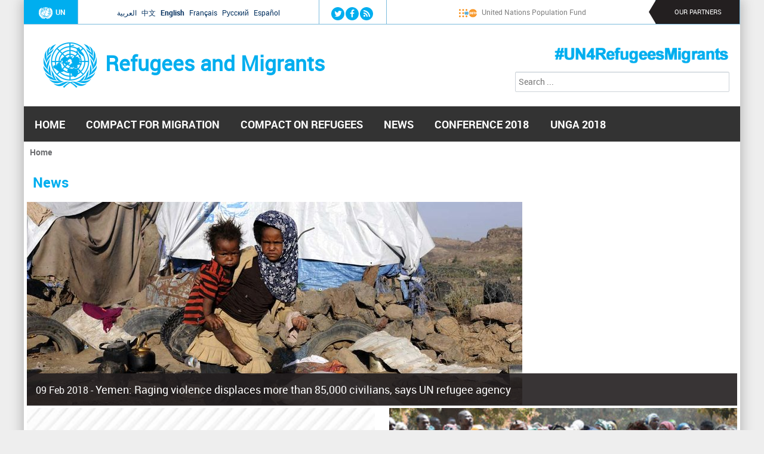

--- FILE ---
content_type: text/html; charset=utf-8
request_url: https://refugeesmigrants.un.org/News/mm/dd/piwik.php?page=6
body_size: 10194
content:
<!DOCTYPE html>
<!--[if IEMobile 7]><html class="iem7"  lang="en" dir="ltr"><![endif]-->
<!--[if lte IE 6]><html class="lt-ie9 lt-ie8 lt-ie7"  lang="en" dir="ltr"><![endif]-->
<!--[if (IE 7)&(!IEMobile)]><html class="lt-ie9 lt-ie8"  lang="en" dir="ltr"><![endif]-->
<!--[if IE 8]><html class="lt-ie9"  lang="en" dir="ltr"><![endif]-->
<!--[if (gte IE 9)|(gt IEMobile 7)]><!--><html  lang="en" dir="ltr" prefix="og: http://ogp.me/ns# content: http://purl.org/rss/1.0/modules/content/ dc: http://purl.org/dc/terms/ foaf: http://xmlns.com/foaf/0.1/ rdfs: http://www.w3.org/2000/01/rdf-schema# sioc: http://rdfs.org/sioc/ns# sioct: http://rdfs.org/sioc/types# skos: http://www.w3.org/2004/02/skos/core# xsd: http://www.w3.org/2001/XMLSchema#"><!--<![endif]-->

<head>
  <!--[if IE]><![endif]-->
<meta charset="utf-8" />
<link rel="shortcut icon" href="https://refugeesmigrants.un.org/sites/default/files/favicon.png" type="image/png" />
<link rel="canonical" href="https://refugeesmigrants.un.org/News/mm/dd/piwik.php" />
<link rel="shortlink" href="https://refugeesmigrants.un.org/News/mm/dd/piwik.php" />
<meta property="og:site_name" content="Refugees and Migrants" />
<meta property="og:type" content="article" />
<meta property="og:url" content="https://refugeesmigrants.un.org/News/mm/dd/piwik.php" />
<meta property="og:title" content="News" />
  <title>News | Refugees and Migrants</title>

      <meta name="MobileOptimized" content="width">
    <meta name="HandheldFriendly" content="true">
    <meta name="viewport" content="width=device-width">
    <meta http-equiv="cleartype" content="on">

  <link type="text/css" rel="stylesheet" href="/sites/default/files/advagg_css/css__TGKSpgZU6vLWhL8GWQMn7oAuw5Bmpjcpk8de_SGdoBM__E3p8sRnw7Swlk5LDEe3YsSjJxb3RHBS0QCbWOwk2jz8__Owux-kLS4zTZWdCyB4uWVKHCP_e3l1yYxar6eeNv9LE.css" media="all" />
  <script src="/sites/default/files/advagg_js/js__gTGOlXWl0QvZU0ssK-0MuSGXATfmOcjE6qmkIglLHls__2YujpmtfV0cviqjpUJ84wujhW7ha_JqiXl85CalCQYI__Owux-kLS4zTZWdCyB4uWVKHCP_e3l1yYxar6eeNv9LE.js"></script>
<script src="/sites/all/libraries/mediaelement/build/mediaelement-and-player.min.js?v=4"></script>
<script src="/sites/default/files/advagg_js/js__hjQX-tP44oS7_m_hPCQg8WT8kV127-tMz2ld1j9n2Kg__O17WlQZ6_6NtyK84i4tiIqFJhszc1SdCitgIwdHnP5U__Owux-kLS4zTZWdCyB4uWVKHCP_e3l1yYxar6eeNv9LE.js"></script>
<script async="async" src="https://www.googletagmanager.com/gtag/js?id=G-8SCSVFR8Q2"></script>
<script>window.dataLayer = window.dataLayer || [];function gtag(){dataLayer.push(arguments)};gtag("js", new Date());gtag("set", "developer_id.dMDhkMT", true);gtag("config", "G-8SCSVFR8Q2", {"groups":"default"});</script>
<script src="/sites/default/files/advagg_js/js__8BxP0IJitArt8y2oos1nq-i6a17n-KlaEdULcMV97v8__8OYI27A9RGBwVs_pyrCfC2Q0Hw0EEYzZxktO5lH1OZA__Owux-kLS4zTZWdCyB4uWVKHCP_e3l1yYxar6eeNv9LE.js"></script>
<script>var _paq = _paq || [];(function(){var u=(("https:" == document.location.protocol) ? "https://webanalytics.dfs.un.org/matomo/" : "http://webanalytics.dfs.un.org/matomo/");_paq.push(["setSiteId", "45"]);_paq.push(["setTrackerUrl", u+"piwik.php"]);_paq.push(["setDoNotTrack", 1]);_paq.push(["trackPageView"]);_paq.push(["setIgnoreClasses", ["no-tracking","colorbox"]]);_paq.push(["enableLinkTracking"]);var d=document,g=d.createElement("script"),s=d.getElementsByTagName("script")[0];g.type="text/javascript";g.defer=true;g.async=true;g.src=u+"piwik.js";s.parentNode.insertBefore(g,s);})();</script>
<script src="/sites/default/files/advagg_js/js__vQIXO4Bzk55YCNsg1V5-apkrqk5_jF4d1tS8hBgimyU__de5oXnkYcxuz2a2ky_mkQ2km-MVMM47pq96OTUSP1cg__Owux-kLS4zTZWdCyB4uWVKHCP_e3l1yYxar6eeNv9LE.js"></script>
<script src="/sites/default/files/advagg_js/js__Gd0f7Gamar7qy49d9FeUr2K6SxoG88VLSmjka2FZox4__cPAW_rkfYg5Ya5l9Wr21xMR-3cSDdn4lc70bgk3xY4Y__Owux-kLS4zTZWdCyB4uWVKHCP_e3l1yYxar6eeNv9LE.js"></script>
<script src="/sites/default/files/advagg_js/js__gqqkXMjg35FpW6eT_jzKdS66X43_csLtMs914t0KWYk__ulY7hmF9YxeFDpdMDD0oCiTE4lkRbH1VSc3VSzrSTF4__Owux-kLS4zTZWdCyB4uWVKHCP_e3l1yYxar6eeNv9LE.js"></script>
<script>(function($) { Drupal.behaviors.views_ticker_fade_partners = { attach: function (context) { $("#views-ticker-fade-partners", context).newsTickerFade(); } };})(jQuery);</script>
<script src="/sites/default/files/advagg_js/js__m_wE3Spe5Cn7mJ0ieq0fFbkedD62v-XRQfGs6y9GMcs__9sVAkygFAaE5fbqF0AEDiatuPLDVn07o5g1IMUHqU1M__Owux-kLS4zTZWdCyB4uWVKHCP_e3l1yYxar6eeNv9LE.js"></script>
<script>jQuery.extend(Drupal.settings, {"basePath":"\/","pathPrefix":"","setHasJsCookie":0,"ajaxPageState":{"theme":"ram","theme_token":"uI7ge6ivsAW-c-lQIGaC6oy9a5XeyzikxIVHnmzOX-k","css":{"modules\/system\/system.base.css":1,"modules\/system\/system.menus.css":1,"modules\/system\/system.messages.css":1,"modules\/system\/system.theme.css":1,"sites\/all\/libraries\/mediaelement\/build\/mediaelementplayer.min.css":1,"sites\/all\/modules\/views_slideshow\/views_slideshow.css":1,"sites\/all\/modules\/simplenews\/simplenews.css":1,"modules\/aggregator\/aggregator.css":1,"sites\/all\/modules\/calendar\/css\/calendar_multiday.css":1,"sites\/all\/modules\/date\/date_api\/date.css":1,"sites\/all\/modules\/date\/date_popup\/themes\/datepicker.1.7.css":1,"sites\/all\/modules\/custom\/easypanel\/css\/easypanel.css":1,"modules\/field\/theme\/field.css":1,"modules\/node\/node.css":1,"modules\/search\/search.css":1,"modules\/user\/user.css":1,"sites\/all\/modules\/extlink\/extlink.css":1,"sites\/all\/modules\/views\/css\/views.css":1,"sites\/all\/modules\/media\/modules\/media_wysiwyg\/css\/media_wysiwyg.base.css":1,"sites\/all\/libraries\/colorbox\/example3\/colorbox.css":1,"sites\/all\/modules\/ctools\/css\/ctools.css":1,"modules\/locale\/locale.css":1,"sites\/all\/libraries\/fontawesome\/css\/font-awesome.css":1,"sites\/all\/modules\/views_slideshow\/contrib\/views_slideshow_cycle\/views_slideshow_cycle.css":1,"sites\/all\/modules\/custom\/views_ticker\/views.ticker.scroller.css":1,"sites\/all\/themes\/ram\/system.menus.css":1,"sites\/all\/themes\/ram\/system.messages.css":1,"sites\/all\/themes\/ram\/system.theme.css":1,"sites\/all\/themes\/ram\/css\/styles.css":1,"sites\/all\/themes\/ram\/css\/components\/misc.css":1,"sites\/all\/themes\/ram\/css\/layouts\/responsive.css":1,"sites\/all\/themes\/ram\/css\/font-awesome.min.css":1},"js":{"sites\/all\/modules\/jquery_update\/replace\/jquery\/1.8\/jquery.min.js":1,"misc\/jquery-extend-3.4.0.js":1,"misc\/jquery-html-prefilter-3.5.0-backport.js":1,"misc\/jquery.once.js":1,"misc\/drupal.js":1,"sites\/all\/libraries\/mediaelement\/build\/mediaelement-and-player.min.js":1,"sites\/all\/modules\/views_slideshow\/js\/views_slideshow.js":1,"sites\/all\/modules\/extlink\/extlink.js":1,"sites\/all\/libraries\/colorbox\/jquery.colorbox-min.js":1,"sites\/all\/modules\/colorbox\/js\/colorbox.js":1,"sites\/all\/modules\/colorbox\/js\/colorbox_load.js":1,"sites\/all\/modules\/colorbox\/js\/colorbox_inline.js":1,"sites\/all\/modules\/custom\/mediaelement\/mediaelement.js":1,"sites\/all\/modules\/google_analytics\/googleanalytics.js":1,"https:\/\/www.googletagmanager.com\/gtag\/js?id=G-8SCSVFR8Q2":1,"sites\/all\/modules\/matomo\/matomo.js":1,"sites\/all\/libraries\/jquery.cycle\/jquery.cycle.all.js":1,"sites\/all\/libraries\/json2\/json2.js":1,"sites\/all\/modules\/views_slideshow\/contrib\/views_slideshow_cycle\/js\/views_slideshow_cycle.js":1,"sites\/all\/modules\/custom\/views_ticker\/js\/views.ticker.fade.js":1,"sites\/all\/themes\/ram\/js\/script.js":1}},"colorbox":{"opacity":"0.85","current":"{current} of {total}","previous":"\u00ab Prev","next":"Next \u00bb","close":"Close","maxWidth":"98%","maxHeight":"98%","fixed":true,"mobiledetect":true,"mobiledevicewidth":"480px"},"mediaelementAll":true,"viewsSlideshow":{"sliders_view-block_2_1":{"methods":{"goToSlide":["viewsSlideshowPager","viewsSlideshowSlideCounter","viewsSlideshowCycle","viewsSlideshowGalleria"],"nextSlide":["viewsSlideshowPager","viewsSlideshowSlideCounter","viewsSlideshowCycle","viewsSlideshowGalleria"],"pause":["viewsSlideshowControls","viewsSlideshowCycle"],"play":["viewsSlideshowControls","viewsSlideshowCycle"],"previousSlide":["viewsSlideshowPager","viewsSlideshowSlideCounter","viewsSlideshowCycle","viewsSlideshowGalleria"],"transitionBegin":["viewsSlideshowPager","viewsSlideshowSlideCounter"],"transitionEnd":[]},"paused":0}},"viewsSlideshowControls":{"sliders_view-block_2_1":{"bottom":{"type":"vsccControls"}}},"viewsSlideshowCycle":{"#views_slideshow_cycle_main_sliders_view-block_2_1":{"num_divs":1,"id_prefix":"#views_slideshow_cycle_main_","div_prefix":"#views_slideshow_cycle_div_","vss_id":"sliders_view-block_2_1","effect":"scrollHorz","transition_advanced":0,"timeout":5000,"speed":700,"delay":0,"sync":1,"random":0,"pause":1,"pause_on_click":1,"play_on_hover":0,"action_advanced":0,"start_paused":0,"remember_slide":0,"remember_slide_days":1,"pause_in_middle":0,"pause_when_hidden":0,"pause_when_hidden_type":"full","amount_allowed_visible":"","nowrap":0,"pause_after_slideshow":0,"fixed_height":1,"items_per_slide":1,"wait_for_image_load":1,"wait_for_image_load_timeout":3000,"cleartype":0,"cleartypenobg":0,"advanced_options":"{}"}},"extlink":{"extTarget":"_blank","extClass":0,"extLabel":"(link is external)","extImgClass":0,"extIconPlacement":"append","extSubdomains":1,"extExclude":"","extInclude":"","extCssExclude":"","extCssExplicit":"","extAlert":0,"extAlertText":"This link will take you to an external web site.","mailtoClass":"mailto","mailtoLabel":"(link sends e-mail)"},"googleanalytics":{"account":["G-8SCSVFR8Q2"],"trackOutbound":1,"trackMailto":1,"trackDownload":1,"trackDownloadExtensions":"7z|aac|arc|arj|asf|asx|avi|bin|csv|doc(x|m)?|dot(x|m)?|exe|flv|gif|gz|gzip|hqx|jar|jpe?g|js|mp(2|3|4|e?g)|mov(ie)?|msi|msp|pdf|phps|png|ppt(x|m)?|pot(x|m)?|pps(x|m)?|ppam|sld(x|m)?|thmx|qtm?|ra(m|r)?|sea|sit|tar|tgz|torrent|txt|wav|wma|wmv|wpd|xls(x|m|b)?|xlt(x|m)|xlam|xml|z|zip","trackColorbox":1},"matomo":{"trackMailto":1,"trackColorbox":1},"urlIsAjaxTrusted":{"\/News\/mm\/dd\/piwik.php?page=6":true}});</script>
      <!--[if lt IE 9]>
    <script src="/sites/all/themes/zen/js/html5-respond.js"></script>
    <![endif]-->
  
</head>
<body class="html not-front not-logged-in no-sidebars page-news page-news-mm page-news-mm-dd page-news-mm-dd-piwikphp i18n-en section-news page-views" >
      <p id="skip-link">
      <a href="#main-menu" class="element-invisible element-focusable">Jump to navigation</a>
    </p>
      
<div id="page">

  <header class="header" id="header" role="banner">
  <div class="header-nav-menu">
      <div class="header__region region region-header">
    <div id="block-block-16" class="block block-block first odd">

        <div class="box-wrapper">
  <div class="un-logo"><a href="http://www.un.org"><img src="/sites/default/files/un-logo.png" alt="UN" />UN</a></div>
  </div>
</div>
<div id="block-language-switcher-fallback-language-switcher-fallback" class="block block-language-switcher-fallback even">

        <div class="box-wrapper">
  <ul class="language-switcher-locale-url"><li class="ar first"><a href="/ar/News/mm/dd/piwik.php" class="language-link" xml:lang="ar">العربية</a></li>
<li class="zh-hans"><a href="/zh/News/mm/dd/piwik.php" class="language-link" xml:lang="zh-hans">中文</a></li>
<li class="en active"><a href="/News/mm/dd/piwik.php" class="language-link active" xml:lang="en">English</a></li>
<li class="fr"><a href="/fr/News/mm/dd/piwik.php" class="language-link" xml:lang="fr">Français</a></li>
<li class="ru"><a href="/ru/News/mm/dd/piwik.php" class="language-link" xml:lang="ru">Русский</a></li>
<li class="es last"><a href="/es/News/mm/dd/piwik.php" class="language-link" xml:lang="es">Español</a></li>
</ul>  </div>
</div>
<div id="block-on-the-web-0" class="block block-on-the-web odd">

        <div class="box-wrapper">
  <span class="on-the-web otw-twitter"><a href="https://twitter.com/UN" title="Find Refugees and Migrants on Twitter" rel="nofollow" target="_blank"><img typeof="foaf:Image" src="https://refugeesmigrants.un.org/sites/all/modules/custom/on_the_web/images/sm/twitter.png" alt="Find Refugees and Migrants on Twitter" title="Find Refugees and Migrants on Twitter" /></a></span><span class="on-the-web otw-facebook"><a href="https://www.facebook.com/unitednations" title="Find Refugees and Migrants on Facebook" rel="nofollow" target="_blank"><img typeof="foaf:Image" src="https://refugeesmigrants.un.org/sites/all/modules/custom/on_the_web/images/sm/facebook.png" alt="Find Refugees and Migrants on Facebook" title="Find Refugees and Migrants on Facebook" /></a></span><span class="on-the-web otw-rss"><a href="https://news.un.org/en/rss-feeds" title="Refugees and Migrants RSS feed" rel="nofollow" target="_blank"><img typeof="foaf:Image" src="https://refugeesmigrants.un.org/sites/all/modules/custom/on_the_web/images/sm/rss.png" alt="Refugees and Migrants RSS feed" title="Refugees and Migrants RSS feed" /></a></span>  </div>
</div>
<div id="block-views-partners-partners-header" class="block block-views even">

        <div class="box-wrapper">
  <div class="view view-partners view-id-partners view-display-id-partners_header partners-header view-dom-id-c40a076256bb491be271cc1dd510a3f5">
        
  
  
      <div class="view-content">
      <!-- start scroll -->
<div class='view view-partners'><div class='view-content view-content-partners'><div id='views-ticker-fade-container-partners'><ul id='views-ticker-fade-partners'><li class='views-fade-item views-fade-item-partners'><span class='views-fade-tick-field'>  
          <a href="http://www.unfpa.org">
  <div class="field-logo">
    <img typeof="foaf:Image" src="https://refugeesmigrants.un.org/sites/default/files/styles/partner_icon/public/unfpa2_0.png?itok=SCuQ3Swc" width="30" height="30" alt="" />  </div>
</a>    
  <div class="views-field views-field-title">        <span class="field-content"><a href="http://www.unfpa.org">United Nations Population Fund</a></span>  </div></span></li><li class='views-fade-item views-fade-item-partners'><span class='views-fade-tick-field'>  
          <a href="http://www.unodc.org/">
  <div class="field-logo">
    <img typeof="foaf:Image" src="https://refugeesmigrants.un.org/sites/default/files/styles/partner_icon/public/unodc.jpeg?itok=f1XlFAWf" width="30" height="30" alt="" />  </div>
</a>    
  <div class="views-field views-field-title">        <span class="field-content"><a href="http://www.unodc.org/">United Nations Office on Drugs and Crime </a></span>  </div></span></li><li class='views-fade-item views-fade-item-partners'><span class='views-fade-tick-field'>  
          <a href="http://www.undp.org/content/undp/en/home/ourwork/sustainable-development/development-planning-and-inclusive-sustainable-growth/migration-refugees-and-displacement.html">
  <div class="field-logo">
    <img typeof="foaf:Image" src="https://refugeesmigrants.un.org/sites/default/files/styles/partner_icon/public/6mv4wccb.jpg?itok=BmuLpaOY" width="30" height="30" alt="" />  </div>
</a>    
  <div class="views-field views-field-title">        <span class="field-content"><a href="http://www.undp.org/content/undp/en/home/ourwork/sustainable-development/development-planning-and-inclusive-sustainable-growth/migration-refugees-and-displacement.html">United Nations Development Programme</a></span>  </div></span></li><li class='views-fade-item views-fade-item-partners'><span class='views-fade-tick-field'>  
          <a href="http://www.unicef.org">
  <div class="field-logo">
    <img typeof="foaf:Image" src="https://refugeesmigrants.un.org/sites/default/files/styles/partner_icon/public/unicef_0.png?itok=DUCcet2I" width="30" height="30" alt="" />  </div>
</a>    
  <div class="views-field views-field-title">        <span class="field-content"><a href="http://www.unicef.org">United Nations Children&#039;s Fund</a></span>  </div></span></li><li class='views-fade-item views-fade-item-partners'><span class='views-fade-tick-field'>  
          <a href="http://www.wfp.org/">
  <div class="field-logo">
    <img typeof="foaf:Image" src="https://refugeesmigrants.un.org/sites/default/files/styles/partner_icon/public/wfp-logo.png?itok=6ZfuNTXS" width="30" height="30" alt="" />  </div>
</a>    
  <div class="views-field views-field-title">        <span class="field-content"><a href="http://www.wfp.org/">UN World Food Programme</a></span>  </div></span></li><li class='views-fade-item views-fade-item-partners'><span class='views-fade-tick-field'>  
          <a href="http://www.unwomen.org/en">
  <div class="field-logo">
    <img typeof="foaf:Image" src="https://refugeesmigrants.un.org/sites/default/files/styles/partner_icon/public/un_women.png?itok=urwFzCRZ" width="30" height="30" alt="" />  </div>
</a>    
  <div class="views-field views-field-title">        <span class="field-content"><a href="http://www.unwomen.org/en">UN Women</a></span>  </div></span></li><li class='views-fade-item views-fade-item-partners'><span class='views-fade-tick-field'>  
          <a href="http://www.unhcr.org/">
  <div class="field-logo">
    <img typeof="foaf:Image" src="https://refugeesmigrants.un.org/sites/default/files/styles/partner_icon/public/unhcr.png?itok=Z_EA3ofR" width="30" height="30" alt="" />  </div>
</a>    
  <div class="views-field views-field-title">        <span class="field-content"><a href="http://www.unhcr.org/">UN Refugee Agency</a></span>  </div></span></li><li class='views-fade-item views-fade-item-partners'><span class='views-fade-tick-field'>  
          <a href="http://www.unaoc.org/">
  <div class="field-logo">
    <img typeof="foaf:Image" src="https://refugeesmigrants.un.org/sites/default/files/styles/partner_icon/public/unaoc_logo_png.jpg?itok=PZ7Xgaea" width="30" height="30" alt="" />  </div>
</a>    
  <div class="views-field views-field-title">        <span class="field-content"><a href="http://www.unaoc.org/">UN Alliance of Civilizations</a></span>  </div></span></li><li class='views-fade-item views-fade-item-partners'><span class='views-fade-tick-field'>  
          <a href="http://www.ohchr.org/EN/Pages/Home.aspx">
  <div class="field-logo">
    <img typeof="foaf:Image" src="https://refugeesmigrants.un.org/sites/default/files/styles/partner_icon/public/ohchr.jpg?itok=uywwfZVw" width="30" height="30" alt="" />  </div>
</a>    
  <div class="views-field views-field-title">        <span class="field-content"><a href="http://www.ohchr.org/EN/Pages/Home.aspx">Office of the United Nations High Commissioner for Human Rights </a></span>  </div></span></li><li class='views-fade-item views-fade-item-partners'><span class='views-fade-tick-field'>  
          <a href="http://www.unocha.org">
  <div class="field-logo">
    <img typeof="foaf:Image" src="https://refugeesmigrants.un.org/sites/default/files/styles/partner_icon/public/ocha_0.png?itok=5E7TE8E7" width="30" height="30" alt="" />  </div>
</a>    
  <div class="views-field views-field-title">        <span class="field-content"><a href="http://www.unocha.org">Office for the Coordination of Humanitarian Affairs</a></span>  </div></span></li><li class='views-fade-item views-fade-item-partners'><span class='views-fade-tick-field'>  
          <a href="http://www.iom.int/">
  <div class="field-logo">
    <img typeof="foaf:Image" src="https://refugeesmigrants.un.org/sites/default/files/styles/partner_icon/public/iom.jpg?itok=Y_gMAyWi" width="30" height="30" alt="" />  </div>
</a>    
  <div class="views-field views-field-title">        <span class="field-content"><a href="http://www.iom.int/">International Organization for Migration</a></span>  </div></span></li><li class='views-fade-item views-fade-item-partners'><span class='views-fade-tick-field'>  
          <a href="http://www.ilo.org/global/about-the-ilo/lang--en/index.htm">
  <div class="field-logo">
    <img typeof="foaf:Image" src="https://refugeesmigrants.un.org/sites/default/files/styles/partner_icon/public/ilo.jpeg?itok=Vg7u7X6j" width="30" height="30" alt="" />  </div>
</a>    
  <div class="views-field views-field-title">        <span class="field-content"><a href="http://www.ilo.org/global/about-the-ilo/lang--en/index.htm">International Labour Organization</a></span>  </div></span></li><li class='views-fade-item views-fade-item-partners'><span class='views-fade-tick-field'>  
          <a href="https://www.un.org/development/desa/en/">
  <div class="field-logo">
    <img typeof="foaf:Image" src="https://refugeesmigrants.un.org/sites/default/files/styles/partner_icon/public/un_logo_twitter.jpg?itok=59U6fNOy" width="30" height="30" alt="" />  </div>
</a>    
  <div class="views-field views-field-title">        <span class="field-content"><a href="https://www.un.org/development/desa/en/">Department of Economic and Social Affairs</a></span>  </div></span></li></ul></div></div></div>
<!-- end scroll -->
    </div>
  
  
  
  
  
  
</div>  </div>
</div>
<div id="block-block-8" class="block block-block last odd">

        <div class="box-wrapper">
  <p>OUR PARTNERS</p>
  </div>
</div>
  </div>
		</div>
	<div class="header-branding">
          <a href="/" title="Home" rel="home" class="header__logo" id="logo"><img src="https://refugeesmigrants.un.org/sites/default/files/united-nations-refugees-migrants.png" alt="Home" class="header__logo-image" /></a>
    
          <div class="header__name-and-slogan" id="name-and-slogan">
                  <h1 class="header__site-name" id="site-name">
            <a href="/" title="Home" class="header__site-link" rel="home"><span>Refugees and Migrants</span></a>
          </h1>
        
              </div>
        </div>
	<div class="header-searchbox">
<form action="/News/mm/dd/piwik.php?page=6" method="post" id="search-block-form" accept-charset="UTF-8"><div><div class="container-inline">
      <h2 class="element-invisible">Search form</h2>
    <div class="form-item form-type-textfield form-item-search-block-form">
  <label class="element-invisible" for="edit-search-block-form--2">Search </label>
 <input title="Enter the terms you wish to search for." placeholder="Search ..." type="text" id="edit-search-block-form--2" name="search_block_form" value="" size="49" maxlength="128" class="form-text" />
</div>
<div class="element-invisible form-actions form-wrapper" id="edit-actions"><input type="submit" id="edit-submit" name="op" value="Search" class="form-submit" /></div><input type="hidden" name="form_build_id" value="form-oWhF8uzB62ygkl1UXjDOvFkaI18j3ZikHePi9LVtnlE" />
<input type="hidden" name="form_id" value="search_block_form" />
</div>
</div></form></div>
    <a href="https://twitter.com/hashtag/UN4RefugeesMigrants" target="_blank"><div class="header-background"></div></a>

  </header>

  <div id="main">
    <div id="navigation">
	
	    <nav id="main-menu"  role="navigation">
          <a class="nav-toggle" href="#"></a>
          <div class="menu-navigation-container">
          <ul class="menu"><li class="menu__item is-leaf first leaf"><a href="/" title="" class="menu__link">Home</a></li>
<li class="menu__item is-expanded expanded"><a href="/migration-compact" title="Global Compact for Migration" class="menu__link">Compact for Migration</a><ul class="menu"><li class="menu__item is-expanded first expanded"><a href="/Special-Representative" title="Special Representative for International Migration" class="menu__link">Special Representative</a><ul class="menu"><li class="menu__item is-leaf first leaf"><a href="/statements-special-representative" title="" class="menu__link">Statements by Special Representative</a></li>
<li class="menu__item is-leaf last leaf"><a href="/videos-special-representative-international-migration-ms-louise-arbour" class="menu__link">Videos by Special Representative</a></li>
</ul></li>
<li class="menu__item is-expanded expanded"><a href="/global-response" class="menu__link">Background</a><ul class="menu"><li class="menu__item is-expanded first expanded"><a href="/summit" title="" class="menu__link">UN Summit 2016</a><ul class="menu"><li class="menu__item is-leaf first last leaf"><a href="/summit-statements" class="menu__link">Statements &amp; Videos</a></li>
</ul></li>
<li class="menu__item is-collapsed collapsed"><a href="/declaration" title="New York Declaration" class="menu__link">New York Declaration</a></li>
<li class="menu__item is-leaf last leaf"><a href="/2016-secretary-generals-report" title="2016 Secretary-General&#039;s Report" class="menu__link">2016 Secretary-General&#039;s Report</a></li>
</ul></li>
<li class="menu__item is-collapsed collapsed"><a href="/consultation-phase" title="Consultation phase" class="menu__link">Consultation phase</a></li>
<li class="menu__item is-collapsed collapsed"><a href="/stocktaking-phase" title="Stocktaking phase" class="menu__link">Stocktaking phase</a></li>
<li class="menu__item is-collapsed collapsed"><a href="/intergovernmental-negotiations" title="Intergovernmental negotiations" class="menu__link">Intergovernmental negotiations</a></li>
<li class="menu__item is-expanded expanded"><a href="/member-states" title="Information for Member States" class="menu__link">Supporting documents</a><ul class="menu"><li class="menu__item is-leaf first leaf"><a href="/Compact-resolutions" title="Resolutions" class="menu__link">Resolutions</a></li>
<li class="menu__item is-leaf leaf"><a href="/reports" title="Compact reports" class="menu__link">Reports</a></li>
<li class="menu__item is-leaf last leaf"><a href="/other-documents" title="Letters from the PGA" class="menu__link">PGA letters</a></li>
</ul></li>
<li class="menu__item is-expanded last expanded"><a href="/resources-0" class="menu__link">Resources</a><ul class="menu"><li class="menu__item is-leaf first leaf"><a href="/definitions" title="Definitions" class="menu__link">Definitions</a></li>
<li class="menu__item is-leaf leaf"><a href="/reports-and-documents" title="" class="menu__link">Reports and documents</a></li>
<li class="menu__item is-leaf leaf"><a href="/resolutions-and-conventions" title="" class="menu__link">Resolutions and conventions</a></li>
<li class="menu__item is-leaf leaf"><a href="/infographics" title="Infographics" class="menu__link">Infographics</a></li>
<li class="menu__item is-leaf last leaf"><a href="/other-resources" title="" class="menu__link">Other resources</a></li>
</ul></li>
</ul></li>
<li class="menu__item is-collapsed collapsed"><a href="/refugees-compact" title="Global Compact on Refugees" class="menu__link">Compact on Refugees</a></li>
<li class="menu__item is-expanded expanded"><a href="/un-news" title="News" class="menu__link">News</a><ul class="menu"><li class="menu__item is-leaf first leaf"><a href="/statements" title="" class="menu__link">Statements</a></li>
<li class="menu__item is-leaf last leaf"><a href="/videos-1" class="menu__link">Videos</a></li>
</ul></li>
<li class="menu__item is-expanded expanded"><a href="https://refugeesmigrants.un.org/intergovernmental-conference-2018" title="" class="menu__link">Conference 2018</a><ul class="menu"><li class="menu__item is-leaf first last leaf"><a href="/conference-events" title="conference_events" class="menu__link">Conference 2018 events</a></li>
</ul></li>
<li class="menu__item is-leaf last leaf"><a href="/high-level-side-event-%E2%80%9Croad-marrakech%E2%80%9D" title="UNGA 2018" class="menu__link">UNGA 2018</a></li>
</ul>         </div>
        <div class="clear"></div>
        </nav><!-- end main-menu -->

          </div>
	<div id="breadcumb">
      <nav class="breadcrumb" role="navigation"><h2 class="element-invisible">You are here</h2><ol><li><a href="/">Home</a></li></ol></nav>	
    </div>
			<div id="content-and-sidebars">

    <div id="container" class="container">

	
    <div id="content" class="column" role="main">

      <a id="main-content"></a>
                    <h1 class="page__title title" id="page-title">News</h1>
            
      
      	 
      


<div class="view view-news view-id-news view-display-id-page articles-grid view-dom-id-cd9302ca2920d31beb8648f05ae64ce4">
            <div class="view-header">
      <div class="view view-sliders-view view-id-sliders_view view-display-id-block_2 slider-home view-dom-id-5530e1e36b9639ed2b56da5f870b12e1">
        
  
  
      <div class="view-content">
      
  <div class="skin-default">
    
    <div id="views_slideshow_cycle_main_sliders_view-block_2_1" class="views_slideshow_cycle_main views_slideshow_main"><div id="views_slideshow_cycle_teaser_section_sliders_view-block_2_1" class="views-slideshow-cycle-main-frame views_slideshow_cycle_teaser_section">
  <div id="views_slideshow_cycle_div_sliders_view-block_2_1_0" class="views-slideshow-cycle-main-frame-row views_slideshow_cycle_slide views_slideshow_slide views-row-1 views-row-first views-row-odd" >
  <div class="views-slideshow-cycle-main-frame-row-item views-row views-row-0 views-row-odd views-row-first">
    
          
  <figure class="field-image">
    <a href="/yemen-raging-violence-displaces-more-85000-civilians-says-un-refugee-agency"><img typeof="foaf:Image" src="https://refugeesmigrants.un.org/sites/default/files/styles/slider_image__830x340px_/public/field/image/20180902_yemen_dharawan_children.jpg?itok=Hl0eU9Rp" width="830" height="340" /></a>  </figure>
    
  <div>        <div><div class="fields-inside"><div class="views-field views-field-title">09 Feb 2018 - <a href="/yemen-raging-violence-displaces-more-85000-civilians-says-un-refugee-agency">Yemen: Raging violence displaces more than 85,000 civilians, says UN refugee agency</a></div>
  <div class="field-body">
    <p> Surging violence across Yemen has resulted in the displacement of more than 85,000 people in just the last 10 weeks, the United Nations refugee agency r</p>  </div>
</div></div>  </div></div>
</div>
</div>
</div>
      </div>
    </div>
  
  
  
  
  
  
</div>    </div>
  
  
  
      <div class="view-content">
        <div class="views-responsive-grid views-responsive-grid-horizontal views-columns-2">
      <div class="views-row views-row-1 views-row-first">
      <div class="views-column views-column-1 views-column-first">
        
          <figure class="field-image">
<img width="380" height="220" alt="" src="/sites/default/files/un-default.png" typeof="foaf:Image">
</figure>    
  <div>        <div class="fields-inside"><div class="views-field views-field-title">23 Jan 2018 - <a href="/conditions-myanmar-not-yet-suitable-rohingya-refugees-retuen-safely-%E2%80%93-un-agency">Conditions in Myanmar not yet suitable for Rohingya refugees to retuen safely – UN agency</a></div></div>  </div>    </div>
      <div class="views-column views-column-2 views-column-last">
        
          
  <figure class="field-image">
    <a href="/fresh-violence-central-african-republic-sparks-%E2%80%98unprecedented%E2%80%99-levels-displacement-%E2%80%93-un"><img typeof="foaf:Image" src="https://refugeesmigrants.un.org/sites/default/files/styles/380x220/public/field/image/car_chad_rf2149414_refugies.jpg?itok=1npZTVfJ" width="380" height="220" /></a>  </figure>
    
  <div>        <div class="fields-inside"><div class="views-field views-field-title">23 Jan 2018 - <a href="/fresh-violence-central-african-republic-sparks-%E2%80%98unprecedented%E2%80%99-levels-displacement-%E2%80%93-un">Fresh violence in Central African Republic sparks ‘unprecedented’ levels of displacement – UN</a></div></div>  </div>    </div>
    </div>
      <div class="views-row views-row-2 views-row-last">
      <div class="views-column views-column-1 views-column-first">
        
          
  <figure class="field-image">
    <a href="/un-agency-palestine-refugee-launches-global-funding-push-after-us-aid-cuts"><img typeof="foaf:Image" src="https://refugeesmigrants.un.org/sites/default/files/styles/380x220/public/field/image/01-22-2018-unrwa.jpg?itok=CMHMrEfx" width="380" height="220" /></a>  </figure>
    
  <div>        <div class="fields-inside"><div class="views-field views-field-title">22 Jan 2018 - <a href="/un-agency-palestine-refugee-launches-global-funding-push-after-us-aid-cuts">UN agency for Palestine refugee launches global funding push after US aid cuts</a></div></div>  </div>    </div>
      <div class="views-column views-column-2 views-column-last">
        
          
  <figure class="field-image">
    <a href="/syrian-children-succumb-freezing-temperatures-while-crossing-lebanon-%E2%80%93-unicef"><img typeof="foaf:Image" src="https://refugeesmigrants.un.org/sites/default/files/styles/380x220/public/field/image/01-20-2018-uni155400.jpg?itok=ZGttcQgV" width="380" height="220" /></a>  </figure>
    
  <div>        <div class="fields-inside"><div class="views-field views-field-title">20 Jan 2018 - <a href="/syrian-children-succumb-freezing-temperatures-while-crossing-lebanon-%E2%80%93-unicef">Syrian children succumb to freezing temperatures while crossing into Lebanon – UNICEF </a></div></div>  </div>    </div>
    </div>
    </div>
    </div>
  
      <h2 class="element-invisible">Pages</h2><div class="item-list"><ul class="pager"><li class="pager-first first"><a href="/News/ar/admin">« </a></li>
<li class="pager-previous"><a href="/News/ar/admin?page=5">‹ </a></li>
<li class="pager-ellipsis">…</li>
<li class="pager-item"><a title="Go to page 3" href="/News/ar/admin?page=2">3</a></li>
<li class="pager-item"><a title="Go to page 4" href="/News/ar/admin?page=3">4</a></li>
<li class="pager-item"><a title="Go to page 5" href="/News/ar/admin?page=4">5</a></li>
<li class="pager-item"><a title="Go to page 6" href="/News/ar/admin?page=5">6</a></li>
<li class="pager-current">7</li>
<li class="pager-item"><a title="Go to page 8" href="/News/ar/admin?page=7">8</a></li>
<li class="pager-item"><a title="Go to page 9" href="/News/ar/admin?page=8">9</a></li>
<li class="pager-item"><a title="Go to page 10" href="/News/ar/admin?page=9">10</a></li>
<li class="pager-item"><a title="Go to page 11" href="/News/ar/admin?page=10">11</a></li>
<li class="pager-ellipsis">…</li>
<li class="pager-next"><a href="/News/ar/admin?page=7"> ›</a></li>
<li class="pager-last last"><a href="/News/ar/admin?page=206"> »</a></li>
</ul></div>  
  
  
  
  
</div>          </div>


        	
		</div><!-- end container -->
    	</div>
  </div>
   
    <footer id="footer" class="page">
      <div id="footer-area">
        <div class="column column-1">Copyright &copy; 2026 United Nations</div>
		                        <div class="column column-4">  <div class="region region-footer-third">
    <div id="block-menu-menu-footer-links-center" class="block block-menu first last odd" role="navigation">

        <div class="box-wrapper">
  <ul class="menu"><li class="menu__item is-leaf first leaf"><a href="//www.un.org/en/sections/about-website/z-site-index/" title="" class="menu__link">A to Z Site Index</a></li>
<li class="menu__item is-leaf leaf"><a href="/sitemap" title="" class="menu__link">Sitemap</a></li>
<li class="menu__item is-leaf leaf"><a href="/contact" title="" class="menu__link">Contact us</a></li>
<li class="menu__item is-leaf last leaf"><a href="http://www.un.org/en/aboutun/copyright/" title="" class="menu__link">Copyright</a></li>
</ul>  </div>
</div>
  </div>
</div>
              </div>
    </footer>
    
</div>

  </body>
</html>
